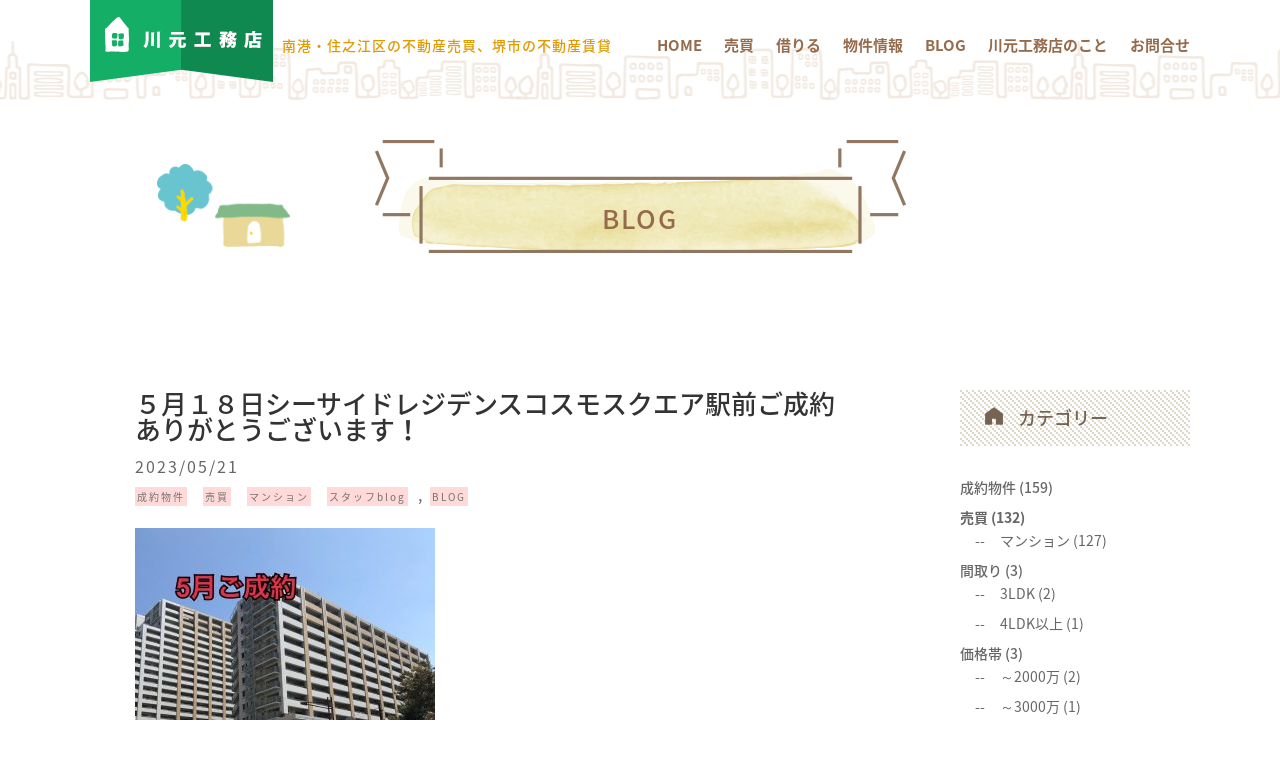

--- FILE ---
content_type: text/css
request_url: https://kawamotokoumuten.co.jp/wp-content/et-cache/global/et-divi-customizer-global.min.css?ver=1768552192
body_size: 3445
content:
@media only screen and (min-width:1350px){.et_pb_row{padding:27px 0}.et_pb_section{padding:54px 0}.single.et_pb_pagebuilder_layout.et_full_width_page .et_post_meta_wrapper{padding-top:81px}.et_pb_fullwidth_section{padding:0}}	h1,h2,h3,h4,h5,h6{font-family:'Noto Sans Japanese',sans-serif}body,input,textarea,select{font-family:'Noto Sans Japanese',sans-serif}.et_pb_button{font-family:'Noto Sans Japanese',sans-serif}#main-header,#et-top-navigation{font-family:'Noto Sans Japanese',sans-serif}#top-header .container{font-family:'Noto Sans Japanese',sans-serif}.et_slide_in_menu_container,.et_slide_in_menu_container .et-search-field{font-family:'Noto Sans Japanese',sans-serif}p{font-size:16px;letter-spacing:2px;font-weight:normal;line-height:1.8em;color:#000000}.org{color:#E09900}.red{color:#e20207}.wht{color:#ffffff}.brown{color:#966b4b!important}.t_yel{background:#fff000;padding:1px 2px}.pb40{padding-bottom:40px}.mtn30{margin-top:-30px!important}.nowp{white-space:nowrap!important}.head_sp{display:flex!important;width:250px}.head_sp_img{width:48px;white-space:nowrap}.head_sp_txt{color:#966b4b;font-weight:blod}footer p{font-size:12px}.f16{font-size:16px!important}.f18{font-size:18px!important}.f22{font-size:22px!important}.f12{font-size:12px}.f14{font-size:14px}.et_pb_column_2_tb_footer{width:10%!important}.et_pb_column_3_tb_footer{width:10%!important}.et_pb_column_4_tb_footer{width:80%!important}@media screen and (max-width:480px){.et_pb_column_2_tb_footer{width:25%!important}.et_pb_column_3_tb_footer{width:25%!important}.et_pb_column_4_tb_footer{width:50%!important}ul.et_pb_social_media_follow{list-style-type:none!important;margin:0 px;padding:0}}@media all and (min-width:481px) and (max-width:768px){.et_pb_column_2_tb_footer{width:15%!important}.et_pb_column_3_tb_footer{width:20%!important}.et_pb_column_4_tb_footer{width:65%!important}}.f24{font-size:24px;letter-spacing:2px;line-height:2em}.kodawari_wrap{width:100%;margin:0 auto;display:flex;justify-content:center;align-items:stretch!important}.kodawari_wrap2{width:100%;margin:0 auto;display:flex;justify-content:center;aline-items:stretch!important}.kodawari_txt{width:50%;text-align:right!important;margin:0 auto;padding:0}.kodawari_copy{width:550px;text-align:left;background:url(https://kawamotokoumuten.co.jp/wp-content/uploads/2022/06/kotori.png) no-repeat top 10% right;margin:0 0 0 auto!important;padding:0 40px 40px 0}.kodawari_copy2{width:550px;text-align:left;background-image:url(https://kawamotokoumuten.co.jp/wp-content/uploads/2022/06/kodawari_ie.png);background-position:bottom 10% center;background-repeat:no-repeat;margin:0 auto 0 0!important;padding:40px 0 0 40px;height:470px}h2.kodawari_h2{background:url(https://kawamotokoumuten.co.jp/wp-content/uploads/2022/06/h2_ill.png)no-repeat left;padding:0 0 52px 70px;font-size:35px;color:#966b4b;margin:0 0 50px 0;letter-spacing:2px}.kodawari_pic{width:50%;border-top-left-radius:250px;height:550px;background-image:url(https://kawamotokoumuten.co.jp/wp-content/uploads/2022/06/kodawari_pc.jpg);background-size:cover}.kodawari_pic2{width:50%;border-bottom-right-radius:250px;height:500px;background-image:url(https://kawamotokoumuten.co.jp/wp-content/uploads/2022/06/kodawari3_pc-1.jpg);background-size:cover;background-position:right}.copy_mid{font-size:22px;color:#966b4b;line-height:1.5em;margin:0 0 30px 0}@media screen and (max-width:1000px){.kodawari_wrap{display:flex;flex-direction:column;height:auto}.kodawari_txt{width:100%}.kodawari_txt2{width:100%}.kodawari_copy{width:100%;background:url(https://kawamotokoumuten.co.jp/wp-content/uploads/2022/06/kotori.png) no-repeat top 15% right;padding:20px 0 40px 0}.kodawari_copy2{width:100%;background-image:none;margin:0 0 0 0!important;padding:40px 0;height:auto}h2.kodawari_h2{font-size:25px;padding:15px 0 40px 70px}.kodawari_pic{width:100%;border-radius:20px;height:350px}.kodawari_pic2{width:100%;border-radius:20px;height:350px}.karitai_pic_left{width:50%!important;background-size:cover!important;background-position:center center!important}.karitai_pic_right{width:50%!important;background-size:cover!important;background-position:center center!important}.copy_mid{font-size:20px;margin:0 0 20px 0}}@media screen and (max-width:400px){h2.kodawari_h2{font-size:22px;padding:15px 0 40px 60px}.kodawari_pic{width:100%;border-radius:20px;height:300px}.kodawari_pic2{width:100%;border-radius:20px;height:300px}}.karitaiuritai{display:flex;align-items:stretch;height:240px}.karitai_txt{display:block;width:50%;border-radius:20px 0 0 20px;background-color:#81ba88;padding:30px 30px;color:#fff;vertical-align:middle;line-height:1.0em!important}.karitai_txt p{font-size:16px;letter-spacing:1px;line-height:1.5em}.karitai_pic_left{width:50%;border-radius:0 20px 20px 0;background:url(https://kawamotokoumuten.co.jp/wp-content/uploads/2022/06/uritaikaitai1.jpg)no-repeat}.karitai_pic_right{width:50%;border-radius:0 20px 20px 0;background:url(https://kawamotokoumuten.co.jp/wp-content/uploads/2022/06/karitaiuritai2a.jpg)no-repeat center center}.karitaiuritai h3{font-size:22px;font-weight:bold;letter-spacing:1px;border-bottom:#fff000 4px solid;color:#FFFFFF;margin-bottom:20px;vertical-align:top;line-height:1.2em}.news{display:flex;margin:10px 0;align-items:center}.date{margin-right:10px}.cat_news{background:#77ae83;font-size:12px;padding:2px;margin-right:10px;color:#ffffff;letter-spacing:2px;line-height:16px}.cat_info{background:#f29b76;font-size:12px;letter-spacing:2px;padding:2px;margin-right:10px;color:#ffffff;line-height:16px}.acc_t{font-size:18px;color:#966b4b;margin:20px 0 0 0}@media screen and (max-width:1000px){.karitaiuritai h3{font-size:20px;line-height:1.2em}.karitaiuritai{display:flex;flex-direction:column;height:auto;width:100%}h2.brown{font-size:20px!important}.karitai_txt{width:100%;border-radius:20px 20px 0 0;padding:30px}.karitai_pic_left{width:100%!important;height:250px;border-radius:0 0px 20px 20px;background:url(https://kawamotokoumuten.co.jp/wp-content/uploads/2022/06/sell05_sp.jpg)}.karitai_pic_right{width:100%!important;height:250px;border-radius:0 0 20px 20px;background:url(https://kawamotokoumuten.co.jp/wp-content/uploads/2022/06/sell04_sp2.gif) no-repeat #FFFFFF;background-size:320px!important}}.lent_pic{width:50%;height:390px;background:url(https://kawamotokoumuten.co.jp/wp-content/uploads/2022/06/sell05_sp.jpg)no-repeat;background-size:cover;background-position:bottom 40% right;border-radius:20px}@media screen and (max-width:1000px){.lent_pic{width:100%;height:350px}}.sell_pic01{width:50%;height:445px;background:url(https://kawamotokoumuten.co.jp/wp-content/uploads/2022/06/sell_pic01.jpg)no-repeat;background-size:cover;background-position:left center}.sell_pic02{width:50%;height:auto;background:url(https://kawamotokoumuten.co.jp/wp-content/uploads/2022/06/sell_pic02.jpg);background-size:cover;background-position:right center}.sell_pic03{width:50%;height:445px;background:url(https://kawamotokoumuten.co.jp/wp-content/uploads/2022/06/sell_pic03.jpg)no-repeat;background-size:cover;background-position:left center}.sell_pic04{width:50%;height:445px;background:url(https://kawamotokoumuten.co.jp/wp-content/uploads/2022/06/sell_pic04.jpg)no-repeat;background-size:cover;background-position:right center}.arrow_box{position:relative;width:507px;height:120px;background-color:#7AB487;padding:20px 0 20px 137px;margin-bottom:40px;text-align:left;color:#fafd01;font-size:24px;line-height:1.5em;letter-spacing:2px;font-weight:bold;border-radius:25px;border:2px solid #7AB487;-webkit-border-radius:10px;-moz-border-radius:10px}.arrow_box:after,.arrow_box:before{border:solid transparent;content:'';height:0;width:0;pointer-events:none;position:absolute;top:100%;left:19%}.arrow_box:after{border-color:rgba(122,180,135,0);border-top-width:14px;border-bottom-width:14px;border-left-width:9px;border-right-width:9px;margin-left:-9px;border-top-color:#7AB487}.arrow_box:before{border-color:rgba(30,144,255,0);border-top-width:17px;border-bottom-width:17px;border-left-width:11px;border-right-width:11px;margin-left:-11px;margin-top:2px;border-top-color:#7AB487}.sell_bg1{background-image:url(https://kawamotokoumuten.co.jp/wp-content/uploads/2022/06/sell_point1.png);background-position:left 5% center;background-repeat:no-repeat}.sell_bg2{background-image:url(https://kawamotokoumuten.co.jp/wp-content/uploads/2022/06/sell_point02.png);background-position:left 5% center;background-repeat:no-repeat}.sell_bg3{background-image:url(https://kawamotokoumuten.co.jp/wp-content/uploads/2022/06/sell_point03.png);background-position:left 5% center;background-repeat:no-repeat}.sell_bg4{background-image:url(https://kawamotokoumuten.co.jp/wp-content/uploads/2022/06/sell_point04.png);background-position:left 5% center;background-repeat:no-repeat}.w550{width:550px;text-align:left;margin:0 0 0 auto!important;padding:50px 40px 40px 0;height:auto;color:#000000}.w550_r{width:550px;text-align:left;margin:0 auto 0 0!important;padding:50px 0 40px 40px;height:auto;color:#000000}.akai{background:url(https://kawamotokoumuten.co.jp/wp-content/uploads/2022/06/sell_nigaoe.png) no-repeat bottom right 10%}.sub_tit{font-size:22px;color:#966b4b;letter-spacing:2px}.sub_tit:before{position:absolute;bottom:-10px;left:calc(50% - 30px);width:60px;height:2px;content:'';background:#1c9621}@media screen and (max-width:1000px){.sell_pic01{width:100%;height:445px;background-position:center;border-radius:20px}.sell_pic02{width:100%;height:445px;background-position:center;border-radius:20px}.sell_pic03{width:100%;height:445px;background-position:center;border-radius:20px}.sell_pic04{width:100%;height:445px;background-position:center;border-radius:20px}.akai{background:url(https://kawamotokoumuten.co.jp/wp-content/uploads/2022/06/sell_nigaoe.png) no-repeat bottom 10% right 10%}.arrow_box{width:100%;height:120px;padding:20px 0 20px 137px;margin-bottom:40px;font-size:21px}.w550{width:100%;text-align:left;margin:0 auto;padding:40px 0;height:auto}.w550_r{width:100%;text-align:left;margin:0 auto;padding:40px 0;height:auto}}@media screen and (max-width:400px){.lent_pic{width:100%;height:300px}.arrow_box{width:100%;height:120px;padding:15px 15px 15px 120px;margin-bottom:40px;font-size:18px;vertical-align:center}.sell_pic01{width:100%;height:250px;background-position:center;border-radius:10px}.sell_pic02{width:100%;height:250px;background-position:center;border-radius:10px}.sell_pic03{width:100%;height:250px;background-position:center;border-radius:10px}.sell_pic04{width:100%;height:250px;background-position:center;border-radius:10px}.akai{background:url(https://kawamotokoumuten.co.jp/wp-content/uploads/2022/06/sell_nigaoe.png) no-repeat bottom 10% right}}.about_pic{width:50%;border-top-left-radius:250px;height:470px;background-image:url(https://kawamotokoumuten.co.jp/wp-content/uploads/2022/06/riyuu_pc.jpg);background-size:cover}.about_pic2{width:50%;border-bottom-right-radius:250px;height:470px;background-image:url(https://kawamotokoumuten.co.jp/wp-content/uploads/2022/06/riyuu2_pc.jpg);background-size:cover;background-position:right}h2.about_h2{background:url(https://kawamotokoumuten.co.jp/wp-content/uploads/2022/06/h2_ill.png)no-repeat left;padding:0 0 40px 70px;font-size:28px;color:#966b4b;margin:0 0 50px 0;letter-spacing:2px}.w550 li,.w550_r li{background:url(https://kawamotokoumuten.co.jp/wp-content/uploads/2022/06/check_icon.png)no-repeat left top 10%;padding:0 0 0 50px;font-size:22px;font-weight:normal;color:#000000;list-style:none;letter-spacing:2px;margin:0 0 15px 0;line-height:1.6em}.about_bg01{background:url(https://kawamotokoumuten.co.jp/wp-content/uploads/2022/06/staff_ill01.png)no-repeat bottom 10% right 10%}.about_bg02{background:url(https://kawamotokoumuten.co.jp/wp-content/uploads/2022/06/staff_ill04.png)no-repeat bottom 10% right 40%}.about_copy{font-size:24px;color:#94694a;text-align:center;margin:40px 0}.about_dl dl{display:flex;align-items:stretch;padding:20px 0;border-bottom:2px dashed #94694a;font-size:16px;letter-spacing:2px;font-weight:normal;margin:0}.about_dl dt{width:140px}.staff_name{font-size:24px;font-weight:blod;margin-bottom:0}.staff{width:100%;display:flex;align-items:stretch;height:auto;margin:0 auto}.staff_txt{width:50%;background:#e1e9c7;padding:27px 34px}.staff_pic{width:50%}.staff01{background:url(https://kawamotokoumuten.co.jp/wp-content/uploads/2022/06/staff01_sp.jpg) no-repeat;background-size:cover;background-position:center center}.staff02{background:url(https://kawamotokoumuten.co.jp/wp-content/uploads/2022/06/staff02_sp.jpg) no-repeat;background-size:cover;background-position:center center}.staff03{background:url(https://kawamotokoumuten.co.jp/wp-content/uploads/2022/06/staff03_sp.jpg) no-repeat;background-size:cover;background-position:center center}.staff04{background:url(https://kawamotokoumuten.co.jp/wp-content/uploads/2022/06/staff04_sp.jpg) no-repeat;background-size:cover;background-position:center center}.staff_dashed{border-bottom:dashed 2px #98c299;margin:0 0 20px 0}.kado_left{border-top-left-radius:20px;border-bottom-left-radius:20px}.kado_right{border-top-right-radius:20px;border-bottom-right-radius:20px}.kado_top{border-top-left-radius:20px;border-top-right-radius:20px}.kado_bottom{border-bottom-left-radius:20px;border-bottom-right-radius:20px}.et_pb_contact_right{display:none}@media screen and (max-width:1000px){.about_pic{width:100%;background-image:url(https://kawamotokoumuten.co.jp/wp-content/uploads/2022/06/staff_top_sp.jpg);border-top-left-radius:20px;border-top-right-radius:20px;border-bottom-left-radius:20px;border-bottom-right-radius:20px;height:500px;background-size:cover;background-position:center 20%;background-repeat:no-repeat}.about_pic2{width:100%;background-image:url(https://kawamotokoumuten.co.jp/wp-content/uploads/2022/06/staff_top_sp2.jpg);border-top-left-radius:20px;border-top-right-radius:20px;border-bottom-left-radius:20px;border-bottom-right-radius:20px;height:500px;background-size:cover;background-position:center bottom 20%;background-repeat:no-repeat}.about_dl dt{width:30%!important;text-align:left;white-space:nowrap!important;font-size:14px;letter-spacing:1px}.about_dl dd{;width:70%!important;text-align:left;padding:0}}@media screen and (max-width:750px){.staff{flex-direction:column}.staff_txt{width:100%;padding:27px 34px}.staff_pic{width:100%;height:300px}}@media screen and (max-width:400px){h2.about_h2{font-size:22px}.about_pic{width:100%;background-image:url(https://kawamotokoumuten.co.jp/wp-content/uploads/2022/06/staff_top_sp.jpg);border-top-left-radius:20px;border-top-right-radius:20px;border-bottom-left-radius:20px;border-bottom-right-radius:20px;height:300px;background-size:cover;background-position:center center;background-repeat:no-repeat}.about_pic2{width:100%;background-image:url(https://kawamotokoumuten.co.jp/wp-content/uploads/2022/06/staff_top_sp2.jpg);border-top-left-radius:20px;border-top-right-radius:20px;border-bottom-left-radius:20px;border-bottom-right-radius:20px;height:300px;background-size:cover;background-position:bottom;background-repeat:no-repeat}.w550 li,.w550_r li{font-size:18px;letter-spacing:1px;margin:0 0 15px 0;line-height:1.5em}h2.about_h2{font-size:22px;letter-spacing:2px;text-align:left;line-height:1.2em}.about_copy{font-size:20px;;margin:10px 0}}.et_pb_widget_area_left{border-right:none!important;padding-right:0!important}.et_pb_gutters3 .et_pb_column_3_4,.et_pb_gutters3.et_pb_row .et_pb_column_3_4{margin-top:20px}.tagcloud a,.wp-block-tag-cloud a{background:#fff!important;border:1px solid #333;font-size:11px;padding:1px 2px;margin-right:5px}.et_pb_blog_grid .et_pb_post{border:none;padding:0;background-color:#fff}.et_pb_blog_grid .et_pb_image_container img{border-radius:15px;width:375px!important;height:auto}.widgettitle{height:56px;background:url(https://kawamotokoumuten.co.jp/wp-content/uploads/2022/06/blog_cat_bg_03.gif) repeat;padding:17px 0 17px 25px;color:#756354;margin-bottom:30px}.widget_categories h4:before{content:url(https://kawamotokoumuten.co.jp/wp-content/uploads/2022/06/side_icon01.png);background-repeat:no-repeat;margin-right:15px}.widget_tag_cloud h4:before{content:url(https://kawamotokoumuten.co.jp/wp-content/uploads/2022/06/side_icon02.png);background-repeat:no-repeat;margin-right:15px}.widget_recent_entries h4:before{content:url(https://kawamotokoumuten.co.jp/wp-content/uploads/2022/06/side_icon03.png);background-repeat:no-repeat;margin-right:15px}.widget_search h4:before{content:url(https://kawamotokoumuten.co.jp/wp-content/uploads/2022/06/side_icon04.png);background-repeat:no-repeat;margin-right:15px}.cat-item-10{font-weight:bold}ul .children{font-weight:normal}li .cat-item a:before{content:'--';margin-right:15px}.et_pb_post .post-meta a{background:#ffdad8;padding:2px;font-size:10px;margin-right:10px;color:#747272!important;line-height:0.5em!important}p.et_pb_title_meta_container a{background:#ffdad8;padding:2px;font-size:10px;margin-right:10px;color:#747272!important;white-space:nowrap;;line-height:0.5em!important}.et_pb_title_container{margin-bottom:30px;margin-top:-20px}.sd-sharing{margin-top:50px}.et_pb_image_container{margin:0!important}@media screen and (max-width:767px){.custom-blog .et_pb_blog_grid .column.size-1of1 .et_pb_post{width:47%!important;margin-right:3%!important;display:inline-block;height:280px}}@media screen and (min-width:768px){.et_pb_blog_grid .column{float:none;max-width:100%;display:inline-block}}.et_pb_blog_grid .et_pb_salvattore_content[data-columns] .column .et_pb_post{margin-top:-20px}.published{display:block!important}.post-meta a{white-space:nowrap}.et_pb_text_inner h4{position:relative;padding-left:30px!important;padding-top:5px;font-size:22px;color:#756354}.et_pb_text_inner h4::before{content:"";position:absolute;border-left:5px solid #039d65;height:35px;top:0;left:10px}@media screen and (max-width:767px){.et_pb_text_inner h4{position:relative;padding-left:20px!important;padding-top:5px;font-size:20px}.et_pb_text_inner h4::before{top:0;left:0}}.et_pb_image_container :hover{opacity:80%}.cat-item :hover{opacity:80%}.tagcloud :hover{opacity:80%}.widget_recent_entries :hover{opacity:80%}.st-post-tags{letter-spacing:1px;font-size:10px;margin:15px 0}.tag_link{border-radius:5px;background:#999999;padding:2px;margin-right:10px}.taglink{border-radius:5px;background:#999999;padding:2px;margin-right:10px}#page_tag{position:relative}.page_tag_list a{font-size:10px;letter-spacing:1px;border-radius:2px;background-color:#e8e8e8;background-image:url(https://kawamotokoumuten.co.jp/wp-content/uploads/2022/07/befor3.png);background-repeat:no-repeat;background-position:left 3px top 6px;padding:3px 3px 3px 15px;color:#878787}@media screen and (max-width:400px){.et_pb_post .post-meta a{background:#ffdad8;padding:2px;font-size:8px;margin-right:3px;color:#747272!important;letter-spacing:1px}}@media(min-width:768px){a[href^="tel:"]{pointer-events:none}}

--- FILE ---
content_type: application/javascript
request_url: https://kawamotokoumuten.co.jp/wp-content/themes/kawamoto_hp/ds-script.js?ver=6.9
body_size: 117
content:
// Custom JS goes here ------------

$(function () {
  $('.js-btn').on('click', function () {        // js-btnクラスをクリックすると、
    $('.menu , .btn-line').toggleClass('open'); // メニューとバーガーの線にopenクラスをつけ外しする
  })
});

